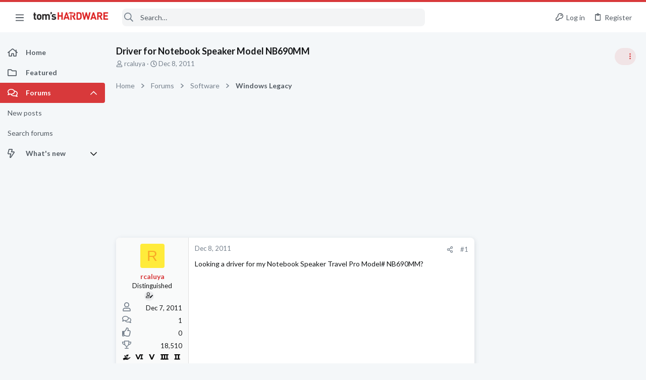

--- FILE ---
content_type: image/svg+xml
request_url: https://forums.tomshardware.com/data/medias/svg/Patron.svg
body_size: 1029
content:
<svg id="Layer_1" data-name="Layer 1" xmlns="http://www.w3.org/2000/svg" viewBox="0 0 100 100"><defs><style>.cls-1{fill:#231f20;}</style></defs><title>Patron</title><path class="cls-1" d="M8.41,53.61c0-2.13,9.61.07,18.23-7.41s17.53-15,22.6-14.56c5.3.43,26,8.2,28.3,11.72,2.07,3.17,7.17,14.42,4.76,24.17-2,6.36-7.77-1.55-8-2.54s-1.84-6.5-2.68-8.34-3.25-1.13-3.82-1.13,5.18,7.16,5.16,7.44,2.28,5,2.07,6.19S70.25,80.43,68.29,84.3c-1.56,3.08-6.47,4.8-8.78-3.7-4,8.55-9.28,1.55-9.91.47-.07,2.71-7.07,3.34-7.7.42-.29-.66-8.2,2.36-16.61-2.66-2.32-1.38-4.17-2.34-7-2.4-4.81-.1-6.5-2.12-9.89-1.27Z"/><path class="cls-1" d="M33.21,12.64c.56.64-2-2.35.25-3.61,4.39-2.44,1.76-.91,4-2.19,2.47-1.45,2.51-.94,3.84.93C43.44,10.83,54.47,29.59,55,30s-4.74-2.69-10.6.49C42.06,27.13,35.5,16.68,35.18,16s.19,1.84.38,2.31,5.76,10.24,6.31,11.23-1,3.23-2.59.94-6-9.85-6.76-14.31C32,13.49,33.21,12.64,33.21,12.64Z"/><path class="cls-1" d="M87.92,86.83c-.34-1-3.4-10.51-3.64-11.53s-2-4.94-2.54-4.1-2.84.51-5.26-.11a13,13,0,0,1-2.09,5.34c-.7.85.55,2.14,1.56,3.25,1.69,1.87,4.94,4.8,8.33,8.34C85.91,89.71,87,89.49,87,89.49l-2.46-4.72.39-.2,2.45,4.71A2.46,2.46,0,0,0,87.92,86.83Z"/></svg>